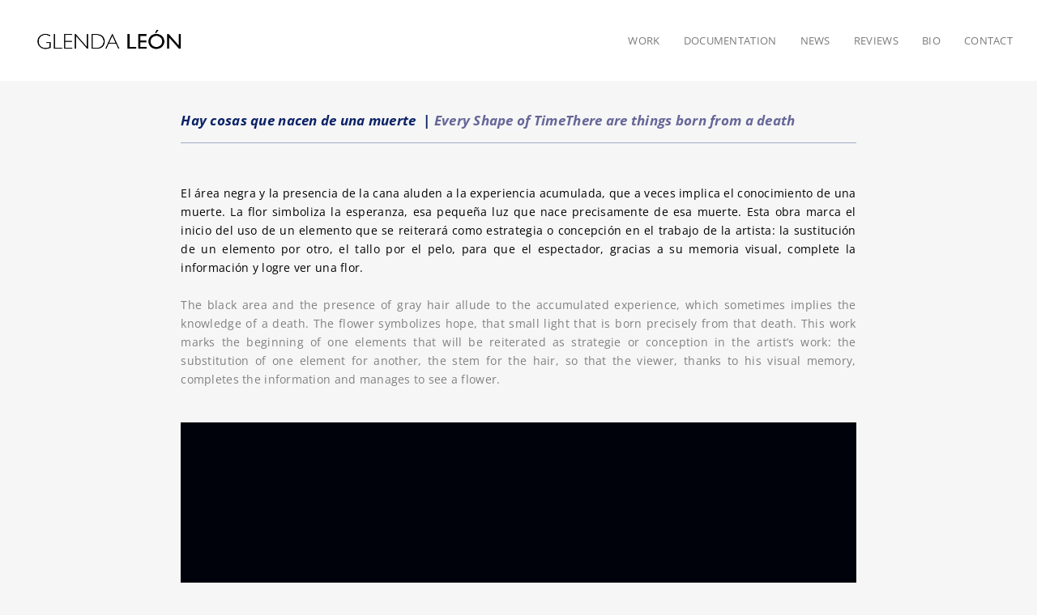

--- FILE ---
content_type: text/css
request_url: https://www.glenda-leon.com/wp-content/uploads/elementor/css/post-5154.css?ver=1768244345
body_size: 592
content:
.elementor-5154 .elementor-element.elementor-element-57bc941{--spacer-size:5px;}.elementor-widget-text-editor{font-family:var( --e-global-typography-text-font-family ), Sans-serif;font-weight:var( --e-global-typography-text-font-weight );color:var( --e-global-color-text );}.elementor-widget-text-editor.elementor-drop-cap-view-stacked .elementor-drop-cap{background-color:var( --e-global-color-primary );}.elementor-widget-text-editor.elementor-drop-cap-view-framed .elementor-drop-cap, .elementor-widget-text-editor.elementor-drop-cap-view-default .elementor-drop-cap{color:var( --e-global-color-primary );border-color:var( --e-global-color-primary );}.elementor-5154 .elementor-element.elementor-element-da067e1 > .elementor-widget-container{margin:0px 0px -30px 0px;padding:0px 0px 0px 0px;}.elementor-5154 .elementor-element.elementor-element-da067e1{font-family:"Open Sans", Sans-serif;font-size:17px;font-weight:600;color:#0B2267;}.elementor-widget-divider{--divider-color:var( --e-global-color-secondary );}.elementor-widget-divider .elementor-divider__text{color:var( --e-global-color-secondary );font-family:var( --e-global-typography-secondary-font-family ), Sans-serif;font-weight:var( --e-global-typography-secondary-font-weight );}.elementor-widget-divider.elementor-view-stacked .elementor-icon{background-color:var( --e-global-color-secondary );}.elementor-widget-divider.elementor-view-framed .elementor-icon, .elementor-widget-divider.elementor-view-default .elementor-icon{color:var( --e-global-color-secondary );border-color:var( --e-global-color-secondary );}.elementor-widget-divider.elementor-view-framed .elementor-icon, .elementor-widget-divider.elementor-view-default .elementor-icon svg{fill:var( --e-global-color-secondary );}.elementor-5154 .elementor-element.elementor-element-c309389{--divider-border-style:solid;--divider-color:#0B22675C;--divider-border-width:0.1px;}.elementor-5154 .elementor-element.elementor-element-c309389 .elementor-divider-separator{width:100%;}.elementor-5154 .elementor-element.elementor-element-c309389 .elementor-divider{padding-block-start:0.5px;padding-block-end:0.5px;}.elementor-5154 .elementor-element.elementor-element-462cd0b{--spacer-size:10px;}.elementor-5154 .elementor-element.elementor-element-ac1f965{text-align:justify;font-family:"Open Sans", Sans-serif;font-size:14px;font-weight:400;color:#000000;}.elementor-widget-image-gallery .gallery-item .gallery-caption{font-family:var( --e-global-typography-accent-font-family ), Sans-serif;font-weight:var( --e-global-typography-accent-font-weight );}.elementor-5154 .elementor-element.elementor-element-8f9c10c .gallery-item{padding:0 25px 25px 0;}.elementor-5154 .elementor-element.elementor-element-8f9c10c .gallery{margin:0 -25px -25px 0;}.elementor-5154 .elementor-element.elementor-element-8f9c10c .gallery-item .gallery-caption{text-align:start;color:#282828;font-family:"Open Sans", Sans-serif;font-size:12px;font-weight:400;}.elementor-5154 .elementor-element.elementor-element-0199544 > .elementor-widget-container{margin:0px 0px 0px 10px;}.elementor-5154 .elementor-element.elementor-element-0199544{font-family:"Open Sans", Sans-serif;font-size:12px;font-weight:400;color:#000000;}.elementor-widget-button .elementor-button{background-color:var( --e-global-color-accent );font-family:var( --e-global-typography-accent-font-family ), Sans-serif;font-weight:var( --e-global-typography-accent-font-weight );}.elementor-5154 .elementor-element.elementor-element-86e5dcf .elementor-button{background-color:#FFFFFF;font-family:"Open Sans", Sans-serif;font-size:12px;font-weight:400;text-shadow:0px 0px 0px rgba(172.5, 88.12500000000001, 88.12500000000001, 0.3);fill:#0B2267;color:#0B2267;}.elementor-5154 .elementor-element.elementor-element-86e5dcf > .elementor-widget-container{margin:0px 0px 0px 5px;}.elementor-widget-icon.elementor-view-stacked .elementor-icon{background-color:var( --e-global-color-primary );}.elementor-widget-icon.elementor-view-framed .elementor-icon, .elementor-widget-icon.elementor-view-default .elementor-icon{color:var( --e-global-color-primary );border-color:var( --e-global-color-primary );}.elementor-widget-icon.elementor-view-framed .elementor-icon, .elementor-widget-icon.elementor-view-default .elementor-icon svg{fill:var( --e-global-color-primary );}.elementor-5154 .elementor-element.elementor-element-56ee193 > .elementor-widget-container{margin:0px 20px 0px 0px;}.elementor-5154 .elementor-element.elementor-element-56ee193 .elementor-icon-wrapper{text-align:end;}.elementor-5154 .elementor-element.elementor-element-56ee193.elementor-view-stacked .elementor-icon{background-color:#0B2267;}.elementor-5154 .elementor-element.elementor-element-56ee193.elementor-view-framed .elementor-icon, .elementor-5154 .elementor-element.elementor-element-56ee193.elementor-view-default .elementor-icon{color:#0B2267;border-color:#0B2267;}.elementor-5154 .elementor-element.elementor-element-56ee193.elementor-view-framed .elementor-icon, .elementor-5154 .elementor-element.elementor-element-56ee193.elementor-view-default .elementor-icon svg{fill:#0B2267;}.elementor-5154 .elementor-element.elementor-element-56ee193 .elementor-icon{font-size:27px;}.elementor-5154 .elementor-element.elementor-element-56ee193 .elementor-icon svg{height:27px;}@media(max-width:767px){.elementor-5154 .elementor-element.elementor-element-86e5dcf > .elementor-widget-container{margin:0px 0px 0px 0px;padding:0px 0px 0px 0px;}}